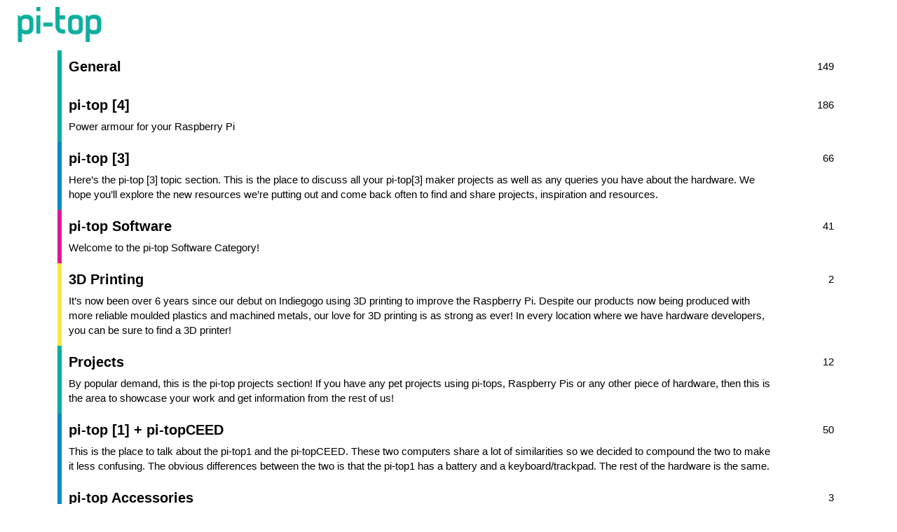

--- FILE ---
content_type: text/html; charset=utf-8
request_url: https://forum.pi-top.com/categories
body_size: 1989
content:
<!DOCTYPE html>
<html lang="en-US">
  <head>
    <meta charset="utf-8">
    <title>pi-top forum - Welcome to the pi-topFORUM. This is the place to discuss all things pi-top</title>
    <meta name="description" content="A place for all pi-top members">
    <meta name="generator" content="Discourse 2.6.3 - https://github.com/discourse/discourse version 7b283b5f21064547368ad2b229f4e92cbfde8f18">
<link rel="icon" type="image/png" href="https://forum.pi-top.com/uploads/default/optimized/1X/3766968ba9588aeffbc055abd464a1b75adb6105_2_32x32.png">
<link rel="apple-touch-icon" type="image/png" href="https://forum.pi-top.com/uploads/default/optimized/1X/5f9bafb9b324dbf1965761fe8c02f49760cb7ed9_2_180x180.png">
<meta name="theme-color" content="#ffffff">
<meta name="viewport" content="width=device-width, initial-scale=1.0, minimum-scale=1.0, user-scalable=yes, viewport-fit=cover">
<link rel="canonical" href="https://forum.pi-top.com/categories" />
<script type="application/ld+json">{"@context":"http://schema.org","@type":"WebSite","url":"https://forum.pi-top.com","potentialAction":{"@type":"SearchAction","target":"https://forum.pi-top.com/search?q={search_term_string}","query-input":"required name=search_term_string"}}</script>
<link rel="search" type="application/opensearchdescription+xml" href="https://forum.pi-top.com/opensearch.xml" title="pi-top forum Search">

      <link href="/stylesheets/desktop_3d36bb3d4528ac7eb5f2479557edc19bd1d0968c.css?__ws=forum.pi-top.com" media="all" rel="stylesheet" data-target="desktop" data-theme-id="3"/>
      <link href="/stylesheets/desktop_theme_3_294b2f986d11174ed652710535c6a116bfa31498.css?__ws=forum.pi-top.com" media="all" rel="stylesheet" data-target="desktop_theme" data-theme-id="3"/>
    
    
      <meta property="og:site_name" content="pi-top forum" />
<meta name="twitter:card" content="summary_large_image" />
<meta name="twitter:image" content="https://forum.pi-top.com/uploads/default/original/1X/03a702995ce8963cfe46f84719906a11a2148632.png" />
<meta property="og:image" content="https://forum.pi-top.com/uploads/default/original/1X/b522be5750f61ad64d65d5fdfd5d5a5bf5e288af.png" />
<meta property="og:url" content="https://forum.pi-top.com/categories" />
<meta name="twitter:url" content="https://forum.pi-top.com/categories" />
<meta property="og:title" content="pi-top forum" />
<meta name="twitter:title" content="pi-top forum" />
<meta property="og:description" content="A place for all pi-top members" />
<meta name="twitter:description" content="A place for all pi-top members" />


    
  </head>
  <body class="crawler">
    


<script src="/theme-javascripts/21846c74cfc5c6e463ea01415cf310b0c4291eb4.js?__ws=forum.pi-top.com"></script>
    <header>
      <a href="/">
          <img src="https://forum.pi-top.com/uploads/default/original/1X/e367921b8dff24e3945b7df84d6bc919528b86e9.png" alt="pi-top forum" id="site-logo" style="max-width: 150px;">
      </a>
    </header>
    <div id="main-outlet" class="wrap">
      <div itemscope itemtype='http://schema.org/ItemList'>
  <meta itemprop='itemListOrder' content='http://schema.org/ItemListOrderDescending'>
  <table class='category-list'>
    <thead>
      <tr>
        <th class='category'>Category</th>
        <th class='topics'>Topics</th>
      </tr>
    </thead>
    <tbody>
        <tr>
          <td class='category' style='border-color: #00AD9F;'>
            <div itemprop='itemListElement' itemscope itemtype='http://schema.org/ListItem'>
              <meta itemprop='position' content='0'>
              <meta itemprop='url' content='/c/Community/1'>
              <h3>
                <a href='/c/Community/1'>
                  <span itemprop='name'>General</span>
                </a>
              </h3>
              <div itemprop='description'></div>
            </div>
          </td>
          <td class='topics'>
            <div title='149 Topics'>149</div>
          </td>
        </tr>
        <tr>
          <td class='category' style='border-color: #00ad9f;'>
            <div itemprop='itemListElement' itemscope itemtype='http://schema.org/ListItem'>
              <meta itemprop='position' content='1'>
              <meta itemprop='url' content='/c/pi-top-4/10'>
              <h3>
                <a href='/c/pi-top-4/10'>
                  <span itemprop='name'>pi-top [4]</span>
                </a>
              </h3>
              <div itemprop='description'>Power armour for your Raspberry Pi</div>
            </div>
          </td>
          <td class='topics'>
            <div title='186 Topics'>186</div>
          </td>
        </tr>
        <tr>
          <td class='category' style='border-color: #0088CC;'>
            <div itemprop='itemListElement' itemscope itemtype='http://schema.org/ListItem'>
              <meta itemprop='position' content='2'>
              <meta itemprop='url' content='/c/pi-top-3/11'>
              <h3>
                <a href='/c/pi-top-3/11'>
                  <span itemprop='name'>pi-top [3]</span>
                </a>
              </h3>
              <div itemprop='description'>Here’s the pi-top [3] topic section. This is the place to discuss all your pi-top[3] maker projects as well as any queries you have about the hardware. We hope you’ll explore the new resources we’re putting out  and come back often to find and share projects, inspiration and resources.</div>
            </div>
          </td>
          <td class='topics'>
            <div title='66 Topics'>66</div>
          </td>
        </tr>
        <tr>
          <td class='category' style='border-color: #DF1995;'>
            <div itemprop='itemListElement' itemscope itemtype='http://schema.org/ListItem'>
              <meta itemprop='position' content='3'>
              <meta itemprop='url' content='/c/pi-top-software/6'>
              <h3>
                <a href='/c/pi-top-software/6'>
                  <span itemprop='name'>pi-top Software</span>
                </a>
              </h3>
              <div itemprop='description'>Welcome to the pi-top Software Category!</div>
            </div>
          </td>
          <td class='topics'>
            <div title='41 Topics'>41</div>
          </td>
        </tr>
        <tr>
          <td class='category' style='border-color: #F9E547;'>
            <div itemprop='itemListElement' itemscope itemtype='http://schema.org/ListItem'>
              <meta itemprop='position' content='4'>
              <meta itemprop='url' content='/c/3d-printing/22'>
              <h3>
                <a href='/c/3d-printing/22'>
                  <span itemprop='name'>3D Printing</span>
                </a>
              </h3>
              <div itemprop='description'>It’s now been over 6 years since our debut on Indiegogo using 3D printing to improve the Raspberry Pi. Despite our products now being produced with more reliable moulded plastics and machined metals, our love for 3D printing is as strong as ever! In every location where we have hardware developers, you can be sure to find a 3D printer!</div>
            </div>
          </td>
          <td class='topics'>
            <div title='2 Topics'>2</div>
          </td>
        </tr>
        <tr>
          <td class='category' style='border-color: #00AD9F;'>
            <div itemprop='itemListElement' itemscope itemtype='http://schema.org/ListItem'>
              <meta itemprop='position' content='5'>
              <meta itemprop='url' content='/c/projects/23'>
              <h3>
                <a href='/c/projects/23'>
                  <span itemprop='name'>Projects</span>
                </a>
              </h3>
              <div itemprop='description'>By popular demand, this is the pi-top projects section! If you have any pet projects using pi-tops, Raspberry Pis or any other piece of hardware, then this is the area to showcase your work and get information from the rest of us!</div>
            </div>
          </td>
          <td class='topics'>
            <div title='12 Topics'>12</div>
          </td>
        </tr>
        <tr>
          <td class='category' style='border-color: #0088CC;'>
            <div itemprop='itemListElement' itemscope itemtype='http://schema.org/ListItem'>
              <meta itemprop='position' content='6'>
              <meta itemprop='url' content='/c/pi-topceed/13'>
              <h3>
                <a href='/c/pi-topceed/13'>
                  <span itemprop='name'>pi-top [1] + pi-topCEED</span>
                </a>
              </h3>
              <div itemprop='description'>This is the place to talk about the pi-top1 and the pi-topCEED. These two computers share a lot of similarities so we decided to compound the two to make it less confusing. The obvious differences between the two is that the pi-top1 has a battery and a keyboard/trackpad. The rest of the hardware is the same.</div>
            </div>
          </td>
          <td class='topics'>
            <div title='50 Topics'>50</div>
          </td>
        </tr>
        <tr>
          <td class='category' style='border-color: #088BCD;'>
            <div itemprop='itemListElement' itemscope itemtype='http://schema.org/ListItem'>
              <meta itemprop='position' content='7'>
              <meta itemprop='url' content='/c/pi-top-accessories/14'>
              <h3>
                <a href='/c/pi-top-accessories/14'>
                  <span itemprop='name'>pi-top Accessories</span>
                </a>
              </h3>
              <div itemprop='description'></div>
            </div>
          </td>
          <td class='topics'>
            <div title='3 Topics'>3</div>
          </td>
        </tr>
        <tr>
          <td class='category' style='border-color: #808281;'>
            <div itemprop='itemListElement' itemscope itemtype='http://schema.org/ListItem'>
              <meta itemprop='position' content='8'>
              <meta itemprop='url' content='/c/site-feedback/2'>
              <h3>
                <a href='/c/site-feedback/2'>
                  <span itemprop='name'>Site Feedback</span>
                </a>
              </h3>
              <div itemprop='description'>Discussion about this site, its organization, how it works, and how we can improve it.</div>
            </div>
          </td>
          <td class='topics'>
            <div title='6 Topics'>6</div>
          </td>
        </tr>
    </tbody>
  </table>
</div>




    </div>
    <footer class="container wrap">
      <nav class='crawler-nav'>
        <ul>
        <li itemscope itemtype='http://schema.org/SiteNavigationElement'>
          <span itemprop='name'>
            <a href='/' itemprop="url">Home </a>
          </span>
        </li>
        <li itemscope itemtype='http://schema.org/SiteNavigationElement'>
          <span itemprop='name'>
            <a href='/categories' itemprop="url">Categories </a>
          </span>
        </li>
        <li itemscope itemtype='http://schema.org/SiteNavigationElement'>
          <span itemprop='name'>
            <a href='/guidelines' itemprop="url">FAQ/Guidelines </a>
          </span>
        </li>
        <li itemscope itemtype='http://schema.org/SiteNavigationElement'>
          <span itemprop='name'>
            <a href='/tos' itemprop="url">Terms of Service </a>
          </span>
        </li>
        <li itemscope itemtype='http://schema.org/SiteNavigationElement'>
          <span itemprop='name'>
            <a href='/privacy' itemprop="url">Privacy Policy </a>
          </span>
        </li>
        </ul>
      </nav>
      <p class='powered-by-link'>Powered by <a href="https://www.discourse.org">Discourse</a>, best viewed with JavaScript enabled</p>
    </footer>
    
    
  </body>
  
</html>


--- FILE ---
content_type: text/css
request_url: https://forum.pi-top.com/stylesheets/desktop_theme_3_294b2f986d11174ed652710535c6a116bfa31498.css?__ws=forum.pi-top.com
body_size: -120
content:
.d-header.hide-menus .headerLink:not(.keep){display:none}.custom-header-links{display:inline-flex;align-items:center;margin:0}.custom-header-links .headerLink{list-style:none}.custom-header-links .headerLink a{padding:6px 10px;color:var(--header_primary);font-size:1.1487em}.desktop-view .vmo,.mobile-view .vdo{display:none !important}.topic-list.with-sidebar>div{display:none}@media screen and (min-width: 767px){.topic-list.with-sidebar{display:grid;grid-column-gap:2%;align-items:start;grid-template-rows:50px auto}.topic-list.with-sidebar.left{grid-template-columns:12% 86%;grid-template-areas:"sidebar head" "sidebar body"}}@media screen and (min-width: 767px) and (max-width: 900px){.topic-list.with-sidebar.left{grid-template-columns:16% 82%}}@media screen and (min-width: 767px){.topic-list.with-sidebar.right{grid-template-columns:86% 12%;grid-template-areas:"head sidebar" "body sidebar"}}@media screen and (min-width: 767px) and (max-width: 900px){.topic-list.with-sidebar.right{grid-template-columns:82% 16%}}@media screen and (min-width: 767px){.topic-list.with-sidebar thead{grid-area:head;display:table;align-self:end}.topic-list.with-sidebar>.tag-sidebar{overflow:hidden;display:block;margin-top:15px;grid-area:sidebar;order:3;padding:0;position:sticky;top:80px}.topic-list.with-sidebar>.tag-sidebar a{display:block;white-space:nowrap;overflow:hidden;text-overflow:ellipsis}.topic-list.with-sidebar tbody{grid-area:body;display:table}}.custom-sidebar #list-area .show-more.has-topics .alert{box-sizing:border-box;width:78%}@media screen and (max-width: 900px){.custom-sidebar #list-area .show-more.has-topics .alert{width:73%}}@media screen and (min-width: 767px){.topic-list.with-sidebar{display:-ms-grid;-ms-grid-columns:78% 20%;-ms-grid-rows:50px auto}.topic-list.with-sidebar thead{-ms-grid-row:1;-ms-grid-column:1;width:100%}.topic-list.with-sidebar thead tr{border-bottom:none}.topic-list.with-sidebar>div{-ms-grid-row:1;-ms-grid-column:2;-ms-grid-row-span:2}.topic-list.with-sidebar tbody{-ms-grid-row:2;-ms-grid-column:1}}

/*# sourceMappingURL=desktop_theme_3_294b2f986d11174ed652710535c6a116bfa31498.css.map */


--- FILE ---
content_type: text/javascript
request_url: https://forum.pi-top.com/theme-javascripts/21846c74cfc5c6e463ea01415cf310b0c4291eb4.js?__ws=forum.pi-top.com
body_size: 551
content:
(function() {
  if ('Discourse' in window && Discourse.__container__) {
    Discourse.__container__
      .lookup("service:theme-settings")
      .registerSettings(6, {"sidebar_side":"right","number_of_tags":15,"show_on_toproutes":true,"exceptions":""});
  }
})();
(function() {
  if ('Ember' in window) {
    Ember.TEMPLATES["/connectors/before-topic-list-body/tag-sidebar"] = Ember.HTMLBars.template({"id":null,"block":"{\"symbols\":[\"t\"],\"statements\":[[0,\"\\n\"],[4,\"if\",[[24,[\"tagSidebar\"]]],null,{\"statements\":[[0,\"\\n      \"],[7,\"div\",true],[11,\"class\",[29,[\"tag-sidebar \",[24,[\"cat\",\"slug\"]],\"-sidebar\"]]],[8],[0,\"\\n        \"],[7,\"h3\",true],[8],[1,[28,\"i18n\",[[28,\"theme-prefix\",[6,\"popular_tags\"],null]],null],false],[9],[0,\"\\n\"],[4,\"each\",[[24,[\"topTags\"]]],null,{\"statements\":[[0,\"            \"],[7,\"a\",true],[11,\"href\",[29,[\"/tags\",[28,\"if\",[[24,[\"cat\"]],\"/c/\"],null],[28,\"if\",[[24,[\"cat\",\"parentCategory\"]],[28,\"concat\",[[24,[\"cat\",\"parentCategory\",\"slug\"]],\"/\"],null]],null],[24,[\"cat\",\"slug\"]],\"/\",[23,1,[]]]]],[8],[1,[23,1,[]],false],[9],[0,\"\\n\"]],\"parameters\":[1]},null],[0,\"      \"],[9],[0,\"\\n\\n\"]],\"parameters\":[]},null]],\"hasEval\":false}","meta":{}});
  }
})();
(function () {
  if ('Discourse' in window && typeof Discourse._registerPluginCode === 'function') {
    var __theme_name__ = "discourse-tag-sidebar";

    var settings = Discourse.__container__.lookup("service:theme-settings").getObjectForTheme(6);

    var themePrefix = function themePrefix(key) {
      return "theme_translations.6.".concat(key);
    };

    Discourse._registerPluginCode('0.8', function (api) {
      try {
        var container = Discourse.__container__;
        api.registerConnectorClass('before-topic-list-body', 'tag-sidebar', {
          tagName: "div.sticky-sidebar",
          setupComponent: function setupComponent(args, component) {
            var _this = this;

            component.set('hostname', window.location.hostname);
            api.onPageChange(function (url) {
              var path = window.location.pathname;
              var catController = container.lookup('controller:navigation/category');
              var category = catController.get("category");
              var isException = category && settings.exceptions.split("|").includes(category.name);
              var topMenuRoutes = Discourse.SiteSettings.top_menu.split('|').map(function (route) {
                return '/' + route;
              });
              var noCategories = topMenuRoutes.indexOf("/categories");

              if (noCategories > -1) {
                topMenuRoutes.splice(noCategories, 1);
              }

              if (/^\/c\//.test(path) && !isException || settings.show_on_toproutes && topMenuRoutes.indexOf(path) > -1 && !/^\/tag\//.test(path)) {
                var tagController = container.lookup("controller:discovery/topics");
                topTags = tagController.get("model.topic_list.top_tags");

                if (topTags.length > 2) {
                  $('html').addClass('custom-sidebar');
                  $(".topic-list").addClass("with-sidebar").addClass(settings.sidebar_side);

                  if (_this.isDestroyed || _this.isDestroying) {
                    return;
                  }

                  component.set('topTags', topTags);
                  component.set('cat', category);
                  component.set('tagSidebar', true);
                } else {
                  $('html').removeClass('custom-sidebar');
                  $(".topic-list").removeClass("with-sidebar").removeClass(settings.sidebar_side);
                  component.set('tagSidebar', false);
                }
              }
            });
          }
        });
      } catch (err) {
        var rescue = require("discourse/lib/utilities").rescueThemeError;

        rescue(__theme_name__, err, api);
      }
    });
  }
})();